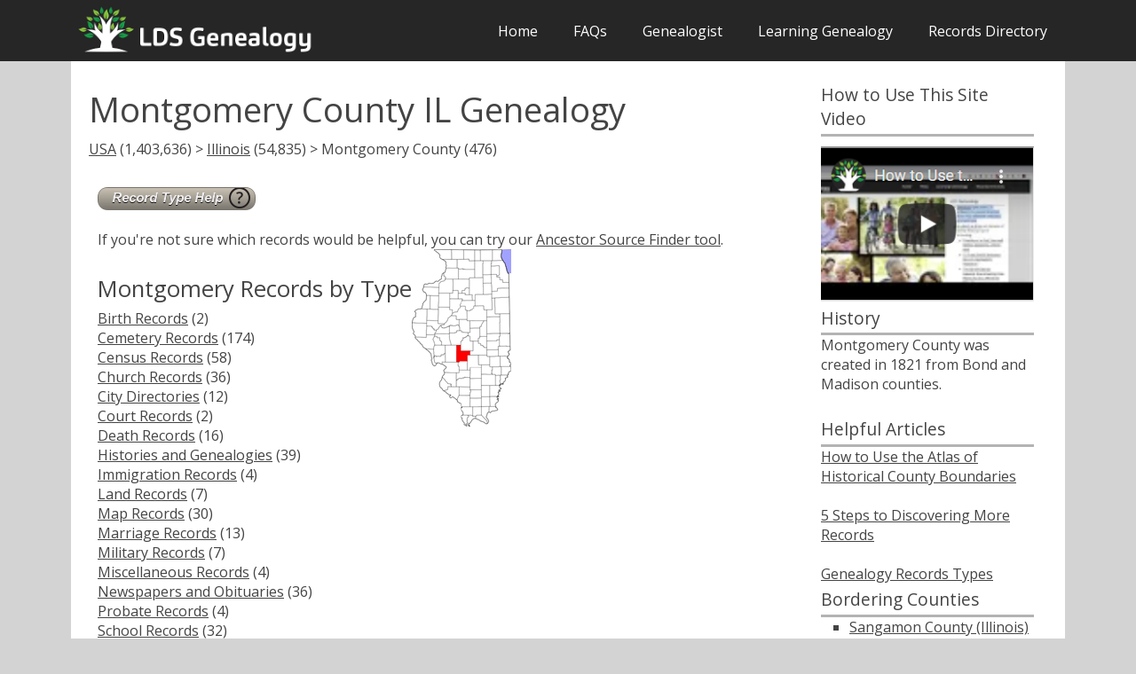

--- FILE ---
content_type: text/html
request_url: https://ldsgenealogy.com/IL/Montgomery-County.htm
body_size: 3274
content:
<!DOCTYPE html>
<html lang="en-US">
   <head>
      <meta charset="UTF-8">
      <meta name="viewport" content="width=device-width, initial-scale=1.0" />
<link rel='preload' href='https://fonts.googleapis.com/css?family=Open+Sans:400,300,600,700,800&subset=latin,latin-ext&display=fallback' as="style">
      <link rel='stylesheet' href='https://fonts.googleapis.com/css?family=Open+Sans:400,300,600,700,800&subset=latin,latin-ext&display=fallback'>
<meta name="description" content="476 Montgomery County genealogy record sources, plus many genealogy how-to's">
<title>Montgomery County IL Genealogy</title>
      <script type="text/javascript">
			document.onreadystatechange = () => {
			if (document.readyState === 'complete') {
				document.getElementById("showbody").style.display = "block";
			}
			};
    </script>

<link rel="stylesheet" type="text/css" href="../css/slimmenu.min.css">
<script src="../js/jquery-3.5.1.min.js"></script>


<!-- Matomo -->
<script>
  var _paq = window._paq = window._paq || [];
  /* tracker methods like "setCustomDimension" should be called before "trackPageView" */
  _paq.push(['trackPageView']);
  _paq.push(['enableLinkTracking']);
  (function() {
    var u="//ldsgenealogy.com/analytics/";
    _paq.push(['setTrackerUrl', u+'piwik.php']);
    _paq.push(['setSiteId', '1']);
    var d=document, g=d.createElement('script'), s=d.getElementsByTagName('script')[0];
    g.async=true; g.src=u+'piwik.js'; s.parentNode.insertBefore(g,s);
  })();
</script>
<!-- End Matomo Code -->
   </head>
   <body class="size-1140 clsfix" id="showbody">
      <!-- TOP NAV WITH LOGO -->
      <header>
         <nav>
            <div class="line">
               <div class="s-12 l-3">
<a href="https://ldsgenealogy.com"><img class="s-5 l-12 center logo" src="https://ldsgenealogy.com/lds_genealogy_logo.webp" width="600px" height="130px" alt="LDS Genealogy"></a>
</div>
               <div class="top-nav65 s-12 l-9 right">
			  
<ul class="slimmenu right">
<li>
<a href="https://ldsgenealogy.com/">Home</a>
                       <li><a href="https://ldsgenealogy.com/faqs.htm">FAQs</a></li>
                       <li><a href="https://ldsgenealogy.com/genealogist/">Genealogist</a></li>
                     <li><a href="https://ldsgenealogy.com/learning/">Learning Genealogy</a></li>
                     <li><a href="https://ldsgenealogy.com/dir/">Records Directory</a></li>
                  </ul>
               </div>
            </div>
        </nav> 
<div class="line">
</div>
<style>
div#banner-div {
    background: white;
    border: 0.25em solid #ffa8d4;
    margin: 0.5em 0;
    padding: 0.5em;
    border-radius: 5px;
}

div#banner-div > p {
    display: inline;
}
</style>

</header>
     <!-- ASIDE NAV AND CONTENT -->
      <div class="line" min-height="500px">
         <div class="box  margin-bottom">
            <div class="margin">
               <!-- ASIDE NAV 1 -->
              
               <!-- CONTENT -->
              
               <section class="s-12 l-6">
                  <h1>Montgomery County IL Genealogy</h1>
<p><a href="../dir/">USA</a> (1,403,636) > <a href="/IL/">Illinois</a> (54,835) > Montgomery County (476) </p>
<br>

<table class="noborder">
<td valign="top">
<div>
<p><p><a href="https://ldsgenealogy.com/Genealogy-Record-Types.htm"><img src="../images/button_record-type-help.png" alt="record type help"></a></p>
</p><br><p>If you're not sure which records would be helpful, you can try our <a href="https://ldsgenealogy.com/finder/">Ancestor Source Finder tool</a>.
	<div>
<br>


<h3>Montgomery Records by Type</h3>
<a href="Montgomery-County-Birth-Records.htm">Birth Records</a> (2)<br>
<a href="Montgomery-County-Cemetery-Records.htm">Cemetery Records</a> (174)<br>
<a href="Montgomery-County-Census-Records.htm">Census Records</a> (58)<br>
<a href="Montgomery-County-Church-Records.htm">Church Records</a> (36)<br>
<a href="Montgomery-County-City-Directories.htm">City Directories</a> (12)<br>
<a href="Montgomery-County-Court-Records.htm">Court Records</a> (2)<br>
<a href="Montgomery-County-Death-Records.htm">Death Records</a> (16)<br>
<a href="Montgomery-County-Histories-and-Genealogies.htm">Histories and Genealogies</a> (39)<br>
<a href="Montgomery-County-Immigration-Records.htm">Immigration Records</a> (4)<br>
<a href="Montgomery-County-Land-Records.htm">Land Records</a> (7)<br>
<a href="Montgomery-County-Map-Records.htm">Map Records</a> (30)<br>
<a href="Montgomery-County-Marriage-Records.htm">Marriage Records</a> (13)<br>
<a href="Montgomery-County-Military-Records.htm">Military Records</a> (7)<br>
<a href="Montgomery-County-Miscellaneous-Records.htm">Miscellaneous Records</a> (4)<br>
<a href="Montgomery-County-Newspapers-and-Obituaries.htm">Newspapers and Obituaries</a> (36)<br>
<a href="Montgomery-County-Probate-Records.htm">Probate Records</a> (4)<br>
<a href="Montgomery-County-School-Records.htm">School Records</a> (32)<br>

</div>
 <div id="map-div">
<img src="300px-Map_of_Illinois_highlighting_Montgomery_County.svg.png">
</div></div>
</td>
</tr>
</table>
<table class="noborder">
<tr>
<td>
   <h3>Montgomery County Records by City/Town</h3>

<a href="Butler-Grove.htm">Butler Grove Genealogy</a> (35)
<br><a href="Coffeen.htm">Coffeen Genealogy</a> (40)
<br><a href="Farmersville.htm">Farmersville Genealogy</a> (44)
<br><a href="Fillmore.htm">Fillmore Genealogy</a> (38)
<br><a href="Grisham.htm">Grisham Genealogy</a> (31)
<br><a href="Harvel.htm">Harvel Genealogy</a> (30)
<br><a href="Hillsboro.htm">Hillsboro Genealogy</a> (76)
<br><a href="Irving.htm">Irving Genealogy</a> (43)
</td>
<td valign="top"><br><br>
<a href="Litchfield.htm">Litchfield Genealogy</a> (82)
<br><a href="Nokomis.htm">Nokomis Genealogy</a> (56)
<br><a href="Raymond.htm">Raymond Genealogy</a> (45)
<br><a href="South-Litchfield.htm">South Litchfield Genealogy</a> (35)
<br><a href="Walshville.htm">Walshville Genealogy</a> (30)
<br><a href="Witt.htm">Witt Genealogy</a> (43)
<br><a href="Zanesville.htm">Zanesville Genealogy</a> (33)


   </td>
</tr>
</table>
</p>
<h3>Overview of Montgomery County Records</h3><ul>
<li>Montgomery County was created in 1821 from Bond and Madison counties.</li><li>Copies of birth and death certificates for 1916 and later can be obtained from the <a href="https://ldsgenealogy.com/IL/Illinois-Department-of-Public-Health.htm">Illinois Department of Public Health</a>.</li><li>The Montgomery County Clerk has death records starting from 1878 to 1916, birth records from 1878 to 1916, and marriage records from 1821.</li><li>The Montgomery County Recorder has land records from 1821.</li><li>The Montgomery County Circuit Court Clerk has probate and court records starting in 1821.</li><li>Online indexes and images of many of the above records can be found by using the links on this site.</li>
</ul>
  </section>
               <!-- ASIDE NAV 2 -->
               <aside class="s-12 l-3">
     <div class="aside-nav">
 <h4>How to Use This Site Video</h4>
<hr style="height:3px;border-width:0;color:#b3b3b3;background-color:#b3b3b3";margin-bottom: 10em;></hr><div style="height: 10px"><p> </p></div>
<a href="https://ldsgenealogy.com/How-to-Use-the-LDS-Genealogy-com-Site.htm"><img src="https://ldsgenealogy.com/images/howtovideo.webp" alt="how to use this site video" width="247px" height="182px"></a>
 
               

            <h4>History</h4>
	<hr style="height:3px;border-width:0;color:#b3b3b3;background-color:#b3b3b3"></hr>
                  <p>Montgomery County was created in 1821 from Bond and Madison counties.
</p><br><h4>Helpful Articles</h4>
<hr style="height:3px;border-width:0;color:#b3b3b3;background-color:#b3b3b3"></hr>
<p><a href="../How-to-Use-the-Atlas-of-Historical-County-Boundaries.htm">How to Use the Atlas of Historical County Boundaries</a>
<br><br><p><a href="https://ldsgenealogy.com/5-Steps-to-Discovering-More-Records.htm">5 Steps to Discovering More Records</a>
<br><br><p><a href="../Genealogy-Record-Types.htm">Genealogy Records Types</a>
<h4>Bordering Counties</h4><hr style="height:3px;border-width:0;color:#b3b3b3;background-color:#b3b3b3"></hr> <div class="aside-nav"><p class="tab space"><a href="https://ldsgenealogy.com/IL/Sangamon-County.htm">Sangamon County (Illinois) Genealogy</a>
<p class="tab space"><a href="https://ldsgenealogy.com/IL/Christian-County.htm">Christian County (Illinois) Genealogy</a>
<p class="tab space"><a href="https://ldsgenealogy.com/IL/Shelby-County.htm">Shelby County (Illinois) Genealogy</a>
<p class="tab space"><a href="https://ldsgenealogy.com/IL/Fayette-County.htm">Fayette County (Illinois) Genealogy</a>
<p class="tab space"><a href="https://ldsgenealogy.com/IL/Bond-County.htm">Bond County (Illinois) Genealogy</a>
<p class="tab space"><a href="https://ldsgenealogy.com/IL/Madison-County.htm">Madison County (Illinois) Genealogy</a>
<p class="tab space"><a href="https://ldsgenealogy.com/IL/Macoupin-County.htm">Macoupin County (Illinois) Genealogy</a>
</div>


<br><br>
 
                
                  </div>
      </aside>
            </div>
         </div>
      </div>
     
      <script type="text/javascript" src="../js/modernizr.js"></script>
      <script type="text/javascript" src="../js/responsee.js"></script>

 
	  
 <link rel="stylesheet" href="../css/components.css"  >
      <link rel="stylesheet" href="../css/responsee.css">
      <!-- CUSTOM STYLE -->
      <style>
@media screen and (max-width: 768px) {
  .right {
  float:none;
  }
}
</style>
      
</body>
      <!-- FOOTER -->
      <footer class="box">
         <div class="line" min-height="200px">
            <div class="s-12 l-6">
<p>Note: LDSGenealogy.com is privately owned and is not an official site of FamilySearch International or The Church of Jesus Christ of Latter-day Saints (LDS). </p><br>
               <p>Copyright 2008-2026 LDSGenealogy.com</p>

         </div>
</footer>
	  
<script src="../js/jquery.slimmenu.js"></script>

<script>
$(document).ready(function() {
var cls = document.getElementsByClassName('clsfix'),
i = cls.length;

for (i = 0; i < cls.length; i++) {
cls[i].style.visibility = "visible";
}
});

$('.slimmenu').slimmenu(
{
    resizeWidth: '800',
    collapserTitle: 'Menu',
    animSpeed:'medium',
    indentChildren: true,
    childrenIndenter: '&raquo;'
});
</script>

</html>
